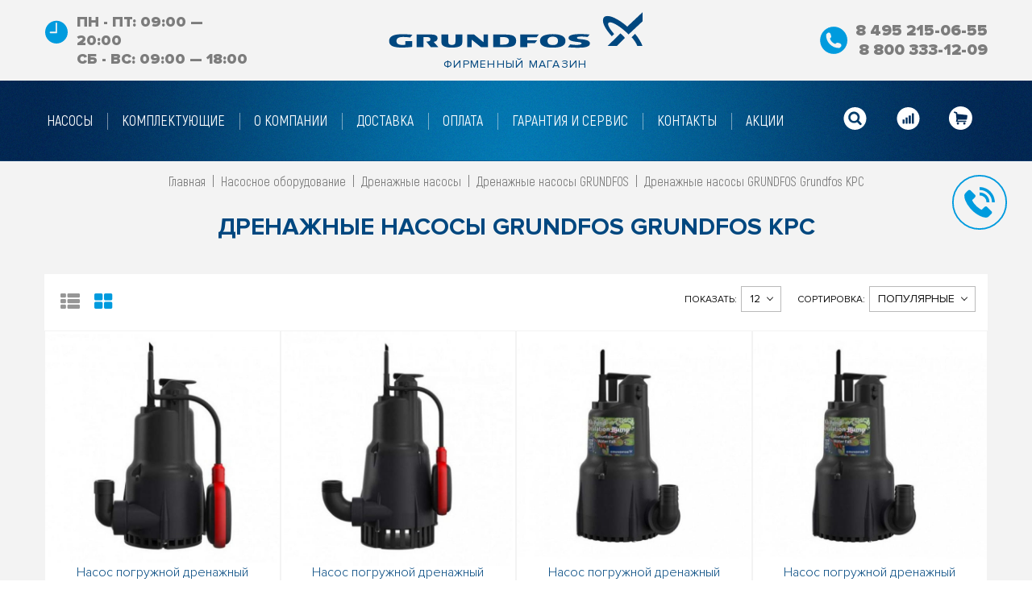

--- FILE ---
content_type: text/html; charset=utf-8
request_url: https://gf-shop.ru/kpc
body_size: 14829
content:
	<!DOCTYPE html>
	<!--[if IE]><![endif]-->
	<!--[if IE 8 ]>
	<html dir="ltr" lang="ru" class="ie8"><![endif]-->
	<!--[if IE 9 ]>
	<html dir="ltr" lang="ru" class="ie9"><![endif]-->
	<!--[if (gt IE 9)|!(IE)]><!-->
<html dir="ltr" lang="ru"  >
	<!--<![endif]-->
	<head>
		<meta charset="UTF-8"/>
		<meta name="viewport" content="width=device-width, initial-scale=1">
		<meta http-equiv="X-UA-Compatible" content="IE=edge">
		<title>Дренажные насосы KPC в фирменном магазине Grundfos</title>
					<meta name="description" content="Купить Дренажные насосы KPC с доставкой по всей России в фирменном магазине Grundfos"/>
						<meta property="og:type" content="og:website"/>
<meta property="og:title" content="Дренажные насосы KPC в фирменном магазине Grundfos"/>
<meta property="og:description" content="Купить Дренажные насосы KPC с доставкой по всей России в фирменном магазине Grundfos"/>
<meta property="og:url" content="https://gf-shop.ru/kpc"/>
<meta property="og:image" content="https://cdn.gf-shop.ru/image/cache/600-600/catalog/10517734745834374a19243-original-1533196602.jpg"/>
<meta property="og:site_name" content="Фирменный магазин"/>
					<link href="https://gf-shop.ru/kpc" rel="canonical" />
					<link href="https://cdn.gf-shop.ru/image/catalog/favicon.png" rel="icon" />
							<link href="https://cdn.gf-shop.ru/min/gf-shop/css/191d70371812131f3b71b08ba4d84b49.css" rel="stylesheet" />
							<script type="text/javascript" src="https://cdn.gf-shop.ru/static/40dce/jquery-2.1.1.min.js"></script>
					<script type="text/javascript" src="https://cdn.gf-shop.ru/static/55d9c/bootstrap.min.js"></script>
					<script type="text/javascript" src="https://cdn.gf-shop.ru/static/99bc5/jquery.magnific-popup.min.js"></script>
					<script type="text/javascript" src="https://cdn.gf-shop.ru/static/fe671/ecommerce.js"></script>
					<script type="text/javascript" src="https://cdn.gf-shop.ru/static/40dce/jquery.scrollTo.min.js"></script>
					<script type="text/javascript" src="https://cdn.gf-shop.ru/static/6877e/threesixty.min.js"></script>
					<script type="text/javascript" src="https://cdn.gf-shop.ru/static/b1823/owl.carousel.min.js"></script>
					<script type="text/javascript" src="https://cdn.gf-shop.ru/static/6877e/tiny_add.js"></script>
					<script type="text/javascript" src="https://cdn.gf-shop.ru/static/6877e/jquery.selectric.min.js"></script>
					<script type="text/javascript" src="https://cdn.gf-shop.ru/static/17aa8/jquery.ez-plus.js"></script>
					<script type="text/javascript" src="https://cdn.gf-shop.ru/static/cc236/jquery.fancybox.js"></script>
					<script type="text/javascript" src="https://gf-shop.ru/index.php?route=common/sphinx/script"></script>
					<script type="text/javascript" src="https://cdn.gf-shop.ru/static/fe671/imask.min.js"></script>
					<script type="text/javascript" src="https://cdn.gf-shop.ru/static/6877e/common.js"></script>
					<script type="text/javascript" src="https://cdn.gf-shop.ru/static/f34d1/common.js"></script>
						
			</head>
<body class="product-category-76 page-category layout-">
<div class="row-offcanvas row-offcanvas-left">
	<div id="page">

	<!-- header -->

<header id="header-layout" class="header-v1">
	<div class="header-top">
		<div class="container">
						<div class="topcontacts worktime">
				<div class="media-body">
					<svg xmlns="http://www.w3.org/2000/svg" xmlns:xlink="http://www.w3.org/1999/xlink" x="0px" y="0px" viewBox="-1 -1 30 31" class="tcicon">
						<path d="M14,0C6.3,0,0,6.4,0,14.4s6.3,14.3,14,14.3s14-6.4,14-14.3S21.7,0,14,0z M14.9,14.8c0,0.5-0.4,1-0.9,1H6.5c-0.5,0-0.9-0.4-0.9-1c0-0.5,0.4-1,0.9-1h6.5V3.3c0-0.5,0.4-1,0.9-1c0.5,0,0.9,0.4,0.9,1V14.8z"></path>
					</svg>
					<span>пн - пт: 09:00 — 20:00						<br>сб - вс: 09:00 — 18:00</span>
				</div>
			</div>
			<div id="logo" class="logo-store">
				<a href="https://gf-shop.ru/">
					<svg xmlns="http://www.w3.org/2000/svg" viewBox="0 0 2195.6 441.1">
						<path d="M824.3,195.6v64.7l-79.1-64.7H686.5V302.7h38.4V239.1l79.3,63.6h58.6V195.6ZM319.3,217h31.2c17.3,0,26.8,6.7,26.8,17.7,0,14.7-8.7,19.7-34.6,19.9l38.8,48.1h63.3l-40.1-45.4c6.2-.6,32.8-3.4,32.8-31.3,0-30.2-38.5-30.4-63.4-30.4H262V302.7h57.3ZM588,195.6v60.1c0,10.1-2.5,17.2-7.8,21.6a33.7,33.7,0,0,1-22,6.1c-8.1.6-16.1-1.6-21.9-6.1s-8-11.5-8-21.6V195.6H470.4v62.9c0,16.9,4.4,24.1,13.6,31.3,14.5,11.4,41.9,16.1,74.2,16.1s59.9-4.7,74.3-16.1c9.3-7.2,13.5-14.4,13.5-31.3V195.6Zm411.2,0H906V302.7h93.2c68.3,0,99.9-11.4,99.9-53.8S1067.5,195.6,999.2,195.6ZM993,280.8H963.6V217.5H993c30.9,0,45.2,10.5,45.2,31.7S1022.5,280.8,993,280.8Zm414.3-88.3c-74.8,0-107.5,21.2-107.5,56.1,0,38.6,32.7,57.3,107.5,57.3s106.9-18.7,106.9-57.5C1514.2,214,1481.2,192.5,1407.3,192.5Zm-.2,91.8c-29.4,0-44.2-12.3-44.2-35.3s14.4-35,44.2-35,44.1,11.8,44.1,35S1438.3,284.3,1407.1,284.3Zm-214.6-65.7h79.3l18-23H1133.9V302.7h58.6V267.9h64.7l18.5-23.1h-83.2ZM166.8,251.2v30.6s-16.7,1.4-24.7,1.4c-45.4,0-50.4-19.4-50.4-33.3,0-22,18.2-33.7,54.7-33.7a360.1,360.1,0,0,1,54,3.4l6.9,1.1,18.3-23.3a802.1,802.1,0,0,0-87.7-4.2c-73.9,0-107.8,18.3-107.8,57.4s33.3,54.7,107.4,54.7a511.7,511.7,0,0,0,86.7-6.2V251.2Zm1487.6-15.1c-26.7-3.3-43.7-3.2-43.7-13.2s27-10.3,43.9-10.3a392.7,392.7,0,0,1,46,3.9l16.7-20.9c-25.4-2.4-50.9-3.7-76.5-3.7-61.3,0-100.6,8.5-100.6,31.8s33.4,29.3,66.4,33.5c25.9,3.2,42.9,3.8,42.9,13.4s-22.7,12.5-45.6,12.5a356,356,0,0,1-49.5-4.7l-19.5,24.3a722.1,722.1,0,0,0,84.5,3.8c68.5,0,100.7-9.8,100.7-36.1,0-24.5-33.8-30.4-65.7-34.3m291.2,56.4h-76.8l107.1-106.4a140.9,140.9,0,0,1,20.3,17.5,154.1,154.1,0,0,1,18.3,20.4ZM1904,209.9c-43-49.2-54.9-70.7-65.9-96.2-7-16.3-15.6-48.1,2.2-64.9,15.8-14.8,46.8-9.7,78.1,3.5,35.8,15,77.1,42.5,116,76.7L2162.7,8.5V84.6L2045.3,194.9s-12.7-12.5-19.3-18.5c-68.9-63.7-132.9-94.6-148.8-79.9-21.3,19.7,44.5,91.5,46.8,94.7Zm258.7,82.6h-43.2a207.1,207.1,0,0,0-20.2-37.7,225.8,225.8,0,0,0-28.7-36.6l29.2-28.9a447.3,447.3,0,0,1,35.7,48.7,272,272,0,0,1,27.2,54.5"/>
					</svg>
					<span >Фирменный магазин</span>
				</a>
			</div>
			<div class="topcontacts phone">
				<div class="media-body">
											<svg xmlns="http://www.w3.org/2000/svg" xmlns:xlink="http://www.w3.org/1999/xlink" x="0px" y="0px" viewBox="-1 -1 30 31" class="tcicon">
							<path d="M14.5,0C6.5,0,0,6.5,0,14.5C0,22.5,6.5,29,14.5,29c8,0,14.5-6.5,14.5-14.5C29,6.5,22.5,0,14.5,0z M22.2,21.2L21,22.4c-0.2,0.2-0.8,0.3-0.8,0.3c-3.7,0-7.2-1.4-9.8-4c-2.6-2.6-4.1-6.2-4-9.9c0,0,0.1-0.6,0.3-0.8l1.2-1.2c0.4-0.4,1.2-0.6,1.8-0.4l0.2,0.1c0.6,0.2,1.2,0.8,1.3,1.4l0.6,2.1c0.2,0.6-0.1,1.4-0.5,1.8l-0.8,0.8c0.8,2.8,3,5,5.8,5.8l0.8-0.8c0.4-0.4,1.3-0.6,1.8-0.5l2.1,0.6c0.6,0.2,1.2,0.8,1.4,1.3l0.1,0.2C22.8,19.9,22.6,20.8,22.2,21.2z"></path>
						</svg>
											<span>
					  						  8 495 215-06-55<br>							8 800 333-12-09				  </span>
				</div>
			</div>
		</div>
	</div>

	<div class="header-bottom">
		<div class="container">
			<div class="main-menu">
				<!-- menu -->
				<div id="pav-mainnav" class="pav-mainnav">
					<div class="pav-megamenu">
						<button data-toggle="offcanvas" class="canvas-menu hidden-lg hidden-md" type="button">
							<span class="fa fa-bars"></span>
						</button>
						<nav id="pav-megamenu" class="pav-megamenu hidden-sm hidden-xs">
	<div class="navbar">
		<div id="mainmenutop" class="megamenu" role="navigation">
			<div class="navbar-header">
				<div class="collapse navbar-collapse" id="bs-megamenu">
					<ul class="nav navbar-nav megamenu"><li class=" aligned-left parent dropdown " ><a href="/nasosnoe-oborudovanie" class="dropdown-toggle" data-toggle="dropdown"><span class="menu-title">Насосы</span><b class="caret"></b></a><div class="dropdown-menu"  style="width:300px" ><div class="dropdown-menu-inner"><div class="row"><div class="mega-col col-xs-12 col-sm-12 col-md-12 " > <div class="mega-col-inner"><div class="pavo-widget" id="pavowid-1696ec1899df7a"><div class="pavo-widget" id="pavowid-1149573404"><div class="panel panel-default panel-v4 ">
	<div class="widget-inner panel-body tree-menu">
		<ul class="list-arrow cat_all">
							<li class="haschildren">
					<a href="https://gf-shop.ru/cirkulyacionnye-nasosy-bytovye">
						<span class="title">Циркуляционные насосы бытовые</span>
					</a>
											<i class="click-allcat fa"></i>
						<ul class="children">
															<li>
									<a href="https://gf-shop.ru/cirkulyacionnye-nasosy">
										<span class="title">Циркуляционные насосы Grundfos</span>
									</a>
								</li>
															<li>
									<a href="https://gf-shop.ru/cirkulyacionnye-nasosy-shinhoo">
										<span class="title">Циркуляционные насосы Shinhoo</span>
									</a>
								</li>
													</ul>
									</li>
							<li class="haschildren">
					<a href="https://gf-shop.ru/cirkulyacionnye-nasosy-promyshlennye">
						<span class="title">Циркуляционные насосы промышленные</span>
					</a>
											<i class="click-allcat fa"></i>
						<ul class="children">
															<li>
									<a href="https://gf-shop.ru/cirkulyacionnye-nasosy-promyshlennye-grundfos">
										<span class="title">Циркуляционные насосы промышленные Grundfos</span>
									</a>
								</li>
															<li>
									<a href="https://gf-shop.ru/cirkulyacionnye-nasosy-promyshlennye-shinhoo">
										<span class="title">Циркуляционные насосы промышленные Shinhoo</span>
									</a>
								</li>
													</ul>
									</li>
							<li class="haschildren">
					<a href="https://gf-shop.ru/kanalizacionnye-nasosy">
						<span class="title">Канализационные насосы</span>
					</a>
											<i class="click-allcat fa"></i>
						<ul class="children">
															<li>
									<a href="https://gf-shop.ru/kanalizacionnye-nasosy-vandjord">
										<span class="title">Канализационные насосы VANDJORD</span>
									</a>
								</li>
															<li>
									<a href="https://gf-shop.ru/kanalizacionnye-nasosy-grundfos">
										<span class="title">Канализационные насосы GRUNDFOS</span>
									</a>
								</li>
													</ul>
									</li>
							<li class="haschildren">
					<a href="https://gf-shop.ru/skvazhinnye_nasosy">
						<span class="title">Скважинные насосы</span>
					</a>
											<i class="click-allcat fa"></i>
						<ul class="children">
															<li>
									<a href="https://gf-shop.ru/sp">
										<span class="title">SP</span>
									</a>
								</li>
															<li>
									<a href="https://gf-shop.ru/sq">
										<span class="title">SQ</span>
									</a>
								</li>
															<li>
									<a href="https://gf-shop.ru/sqe">
										<span class="title">SQE</span>
									</a>
								</li>
													</ul>
									</li>
							<li class="haschildren">
					<a href="https://gf-shop.ru/avtomaticheskie-nasosnye-stancii">
						<span class="title">Автоматические насосные станции </span>
					</a>
											<i class="click-allcat fa"></i>
						<ul class="children">
															<li>
									<a href="https://gf-shop.ru/cmb-sp">
										<span class="title">CMB-SP</span>
									</a>
								</li>
															<li>
									<a href="https://gf-shop.ru/cmbe">
										<span class="title">CMBE</span>
									</a>
								</li>
															<li>
									<a href="https://gf-shop.ru/cmbe-twin">
										<span class="title">CMBE TWIN</span>
									</a>
								</li>
															<li>
									<a href="https://gf-shop.ru/jpa">
										<span class="title">JPA</span>
									</a>
								</li>
															<li>
									<a href="https://gf-shop.ru/seriya-jp">
										<span class="title">JP</span>
									</a>
								</li>
															<li>
									<a href="https://gf-shop.ru/jpd">
										<span class="title">JPD</span>
									</a>
								</li>
															<li>
									<a href="https://gf-shop.ru/mq">
										<span class="title">MQ</span>
									</a>
								</li>
															<li>
									<a href="https://gf-shop.ru/scala">
										<span class="title">SCALA</span>
									</a>
								</li>
													</ul>
									</li>
							<li class="haschildren">
					<a href="https://gf-shop.ru/kolodeznye-nasosy">
						<span class="title">Колодезные насосы</span>
					</a>
											<i class="click-allcat fa"></i>
						<ul class="children">
															<li>
									<a href="https://gf-shop.ru/aquatron">
										<span class="title">AQUATRON</span>
									</a>
								</li>
															<li>
									<a href="https://gf-shop.ru/sb">
										<span class="title">SB</span>
									</a>
								</li>
															<li>
									<a href="https://gf-shop.ru/sba">
										<span class="title">SBA</span>
									</a>
								</li>
															<li>
									<a href="https://gf-shop.ru/spo">
										<span class="title">SPO</span>
									</a>
								</li>
															<li>
									<a href="https://gf-shop.ru/sb-hf">
										<span class="title">SB HF</span>
									</a>
								</li>
													</ul>
									</li>
							<li class="haschildren">
					<a href="https://gf-shop.ru/poverhnostnye-nasosy">
						<span class="title">Поверхностные насосы</span>
					</a>
											<i class="click-allcat fa"></i>
						<ul class="children">
															<li>
									<a href="https://gf-shop.ru/cm">
										<span class="title">CM</span>
									</a>
								</li>
															<li>
									<a href="https://gf-shop.ru/cme">
										<span class="title">CME</span>
									</a>
								</li>
															<li>
									<a href="https://gf-shop.ru/jp">
										<span class="title">JP</span>
									</a>
								</li>
															<li>
									<a href="https://gf-shop.ru/pf">
										<span class="title">PF</span>
									</a>
								</li>
															<li>
									<a href="https://gf-shop.ru/ns">
										<span class="title">NS</span>
									</a>
								</li>
													</ul>
									</li>
							<li class="haschildren">
					<a href="https://gf-shop.ru/drenazhnye-nasosy">
						<span class="title">Дренажные насосы</span>
					</a>
											<i class="click-allcat fa"></i>
						<ul class="children">
															<li>
									<a href="https://gf-shop.ru/drenazhnye-nasosy-grundfos">
										<span class="title">Дренажные насосы GRUNDFOS</span>
									</a>
								</li>
															<li>
									<a href="https://gf-shop.ru/drenazhnye-nasosy-vandjord">
										<span class="title">Дренажные насосы VANDJORD</span>
									</a>
								</li>
													</ul>
									</li>
							<li class="haschildren">
					<a href="https://gf-shop.ru/centrobezhnye-nasosy-in-lajn">
						<span class="title">Центробежные насосы &quot;ИН-ЛАЙН&quot;</span>
					</a>
											<i class="click-allcat fa"></i>
						<ul class="children">
															<li>
									<a href="https://gf-shop.ru/centrobezhnye-nasosy-in-lajn-grundfos">
										<span class="title">Центробежные насосы  &quot;ИН-ЛАЙН&quot; Грундфос</span>
									</a>
								</li>
															<li>
									<a href="https://gf-shop.ru/centrobezhnye-nasosy-in-lajn-vandjord">
										<span class="title">Центробежные насосы &quot;ИН-ЛАЙН&quot; VANDJORD</span>
									</a>
								</li>
													</ul>
									</li>
							<li class="haschildren">
					<a href="https://gf-shop.ru/vertikalnye-centrobezhnye-nasosy">
						<span class="title">Вертикальные многоступенчатые насосы</span>
					</a>
											<i class="click-allcat fa"></i>
						<ul class="children">
															<li>
									<a href="https://gf-shop.ru/crv-vandjord">
										<span class="title">CRV Vandjord</span>
									</a>
								</li>
															<li>
									<a href="https://gf-shop.ru/cr">
										<span class="title">CR</span>
									</a>
								</li>
															<li>
									<a href="https://gf-shop.ru/cre">
										<span class="title">CRE</span>
									</a>
								</li>
															<li>
									<a href="https://gf-shop.ru/crn">
										<span class="title">CRN</span>
									</a>
								</li>
															<li>
									<a href="https://gf-shop.ru/crne">
										<span class="title">CRNE</span>
									</a>
								</li>
															<li>
									<a href="https://gf-shop.ru/crt">
										<span class="title">CRT</span>
									</a>
								</li>
															<li>
									<a href="https://gf-shop.ru/mth">
										<span class="title">MTH</span>
									</a>
								</li>
															<li>
									<a href="https://gf-shop.ru/mtr">
										<span class="title">MTR</span>
									</a>
								</li>
													</ul>
									</li>
							<li class="haschildren">
					<a href="https://gf-shop.ru/konsolno-monoblochnye-nasosy">
						<span class="title">Консольно-моноблочные насосы</span>
					</a>
											<i class="click-allcat fa"></i>
						<ul class="children">
															<li>
									<a href="https://gf-shop.ru/nb">
										<span class="title">NB</span>
									</a>
								</li>
															<li>
									<a href="https://gf-shop.ru/nk">
										<span class="title">NK</span>
									</a>
								</li>
													</ul>
									</li>
							<li class="haschildren">
					<a href="https://gf-shop.ru/ustanovki-povysheniya-davleniya-i-pozharotusheniya">
						<span class="title">Установки повышения давления и пожаротушения</span>
					</a>
											<i class="click-allcat fa"></i>
						<ul class="children">
															<li>
									<a href="https://gf-shop.ru/hydro-mpc">
										<span class="title">Hydro MPC</span>
									</a>
								</li>
															<li>
									<a href="https://gf-shop.ru/hydro-multi-e">
										<span class="title">Hydro Multi-E</span>
									</a>
								</li>
															<li>
									<a href="https://gf-shop.ru/hydro-multi-s">
										<span class="title">Hydro Multi-S</span>
									</a>
								</li>
															<li>
									<a href="https://gf-shop.ru/hydro-mx">
										<span class="title">Hydro MX</span>
									</a>
								</li>
															<li>
									<a href="https://gf-shop.ru/hydro-solo-e">
										<span class="title">Hydro Solo-E</span>
									</a>
								</li>
															<li>
									<a href="https://gf-shop.ru/hydro-solo-s">
										<span class="title">Hydro Solo-S</span>
									</a>
								</li>
													</ul>
									</li>
							<li >
					<a href="https://gf-shop.ru/gorizontalnye-mnogostupenchatye-nasosy-vandjord">
						<span class="title">Горизонтальные многоступенчатые насосы Vandjord</span>
					</a>
									</li>
					</ul>
	</div>
</div>

</div></div></div></div></div></div></div></li><li class=" aligned-left parent dropdown " ><a href="/komplektuyuschie" class="dropdown-toggle" data-toggle="dropdown"><span class="menu-title">комплектующие</span><b class="caret"></b></a><div class="dropdown-menu"  style="width:300px" ><div class="dropdown-menu-inner"><div class="row"><div class="mega-col col-xs-12 col-sm-12 col-md-12 " > <div class="mega-col-inner"><div class="pavo-widget" id="pavowid-2696ec189ac7ed"><div class="pavo-widget" id="pavowid-662832194"><div class="panel panel-default panel-v4 ">
	<div class="widget-inner panel-body tree-menu">
		<ul class="list-arrow cat_all">
							<li class="haschildren">
					<a href="https://gf-shop.ru/santehnicheskij-instrument">
						<span class="title">Сантехнический инструмент</span>
					</a>
											<i class="click-allcat fa"></i>
						<ul class="children">
															<li>
									<a href="https://gf-shop.ru/truborezy">
										<span class="title">Труборезы</span>
									</a>
								</li>
															<li>
									<a href="https://gf-shop.ru/trubnye-klyuchi-i-kleschi">
										<span class="title">Трубные ключи и клещи</span>
									</a>
								</li>
															<li>
									<a href="https://gf-shop.ru/razvodnye-klyuchi">
										<span class="title">Разводные ключи</span>
									</a>
								</li>
															<li>
									<a href="https://gf-shop.ru/gazovye-klyuchi">
										<span class="title">Газовые ключи</span>
									</a>
								</li>
															<li>
									<a href="https://gf-shop.ru/santehnicheskie-kleschi">
										<span class="title">Сантехнические клещи</span>
									</a>
								</li>
															<li>
									<a href="https://gf-shop.ru/rozhkovye-klyuchi">
										<span class="title">Рожковые ключи</span>
									</a>
								</li>
															<li>
									<a href="https://gf-shop.ru/prochistka-truboprovodov">
										<span class="title">Прочистка трубопроводов</span>
									</a>
								</li>
													</ul>
									</li>
							<li >
					<a href="https://gf-shop.ru/aksessuary-grundfos">
						<span class="title">Аксессуары Grundfos</span>
					</a>
									</li>
							<li class="haschildren">
					<a href="https://gf-shop.ru/gidroakkumulyatory">
						<span class="title">Гидроаккумуляторы</span>
					</a>
											<i class="click-allcat fa"></i>
						<ul class="children">
															<li>
									<a href="https://gf-shop.ru/pryamoe-podklyuchenie">
										<span class="title">Прямое подключение</span>
									</a>
								</li>
															<li>
									<a href="https://gf-shop.ru/vertikalnye">
										<span class="title">Вертикальные</span>
									</a>
								</li>
															<li>
									<a href="https://gf-shop.ru/gorizontalnye">
										<span class="title">Горизонтальные</span>
									</a>
								</li>
													</ul>
									</li>
							<li >
					<a href="https://gf-shop.ru/truby-pnd">
						<span class="title">Трубы ПНД</span>
					</a>
									</li>
							<li class="haschildren">
					<a href="https://gf-shop.ru/kompressionnye-fitingi">
						<span class="title">Компрессионные фитинги</span>
					</a>
											<i class="click-allcat fa"></i>
						<ul class="children">
															<li>
									<a href="https://gf-shop.ru/zaglushki-dlya-trub-pnd">
										<span class="title">Заглушки для труб ПНД</span>
									</a>
								</li>
															<li>
									<a href="https://gf-shop.ru/mufty-perehodnye-s-vnutrennej-trubnoj-rezboj">
										<span class="title">Муфты переходные с внутренней трубной резьбой</span>
									</a>
								</li>
															<li>
									<a href="https://gf-shop.ru/mufty-perehodnye-s-naruzhnoj-trubnoj-rezboj">
										<span class="title">Муфты переходные с наружной трубной резьбой</span>
									</a>
								</li>
															<li>
									<a href="https://gf-shop.ru/mufty-soedinitelnye">
										<span class="title">Муфты соединительные</span>
									</a>
								</li>
															<li>
									<a href="https://gf-shop.ru/obratnye-klapany">
										<span class="title">Обратные клапаны</span>
									</a>
								</li>
															<li>
									<a href="https://gf-shop.ru/otvody-s-vnutrennej-trubnoj-rezboj">
										<span class="title">Отводы с внутренней трубной резьбой</span>
									</a>
								</li>
															<li>
									<a href="https://gf-shop.ru/otvody-s-naruzhnoj-trubnoj-rezboj">
										<span class="title">Отводы с наружной трубной резьбой</span>
									</a>
								</li>
															<li>
									<a href="https://gf-shop.ru/trojniki">
										<span class="title">Тройники</span>
									</a>
								</li>
															<li>
									<a href="https://gf-shop.ru/trojniki-s-vnutrennej-trubnoj-rezboj">
										<span class="title">Тройники с внутренней трубной резьбой</span>
									</a>
								</li>
															<li>
									<a href="https://gf-shop.ru/trojniki-s-naruzhnoj-trubnoj-rezboj">
										<span class="title">Тройники с наружной трубной резьбой</span>
									</a>
								</li>
															<li>
									<a href="https://gf-shop.ru/ugolniki">
										<span class="title">Угольники</span>
									</a>
								</li>
															<li>
									<a href="https://gf-shop.ru/sharovye-krany">
										<span class="title">Шаровые краны</span>
									</a>
								</li>
													</ul>
									</li>
							<li >
					<a href="https://gf-shop.ru/korpusa-i-kartridzhi-dlya-ochistki-vody">
						<span class="title">Корпуса и картриджи для очистки воды</span>
					</a>
									</li>
							<li >
					<a href="https://gf-shop.ru/ogolovki-dlya-skvazhin">
						<span class="title">Оголовки для скважин</span>
					</a>
									</li>
							<li >
					<a href="https://gf-shop.ru/flancy-i-komplekty-gaek">
						<span class="title">Фланцы и комплекты гаек</span>
					</a>
									</li>
							<li >
					<a href="https://gf-shop.ru/kabeli-dlya-pogruzhnyh-nasosov">
						<span class="title">Кабели для погружных насосов</span>
					</a>
									</li>
							<li class="haschildren">
					<a href="https://gf-shop.ru/avtomatika-upravleniya-nasosami">
						<span class="title">Автоматика управления насосами</span>
					</a>
											<i class="click-allcat fa"></i>
						<ul class="children">
															<li>
									<a href="https://gf-shop.ru/shkafy-upravleniya-vandjord-lcv">
										<span class="title">Шкафы управления Vandjord LCV</span>
									</a>
								</li>
															<li>
									<a href="https://gf-shop.ru/shkafy-upravleniya-lc-241">
										<span class="title">Шкафы управления LC 241</span>
									</a>
								</li>
															<li>
									<a href="https://gf-shop.ru/regulyatory-davleniya-pm">
										<span class="title">Регуляторы давления PM</span>
									</a>
								</li>
															<li>
									<a href="https://gf-shop.ru/bloki-upravleniya-cu">
										<span class="title">Блоки управления CU</span>
									</a>
								</li>
															<li>
									<a href="https://gf-shop.ru/bloki-upravleniya-lc-231">
										<span class="title">Блоки управления LC 231</span>
									</a>
								</li>
															<li>
									<a href="https://gf-shop.ru/poplavkovye-vyklyuchateli">
										<span class="title">Поплавковые выключатели</span>
									</a>
								</li>
															<li>
									<a href="https://gf-shop.ru/poplavkovye-vyklyuchateli-vandjord">
										<span class="title">Поплавковые выключатели Vandjord</span>
									</a>
								</li>
															<li>
									<a href="https://gf-shop.ru/rele-davleniya">
										<span class="title">Реле давления</span>
									</a>
								</li>
															<li>
									<a href="https://gf-shop.ru/aksessuary-coelbo">
										<span class="title">COELBO</span>
									</a>
								</li>
													</ul>
									</li>
							<li >
					<a href="https://gf-shop.ru/mufty-kabelnye">
						<span class="title">Муфты кабельные</span>
					</a>
									</li>
					</ul>
	</div>
</div>

</div></div></div></div></div></div></div></li><li class="" ><a href="/about_us"><span class="menu-title">О компании</span></a></li><li class="" ><a href="/delivery"><span class="menu-title">Доставка</span></a></li><li class="" ><a href="/payment"><span class="menu-title">Оплата</span></a></li><li class="parent dropdown " ><a class="dropdown-toggle" data-toggle="dropdown" href="/garantiya-i-servis"><span class="menu-title">Гарантия и сервис</span><b class="caret"></b></a><div class="dropdown-menu level1"  ><div class="dropdown-menu-inner"><div class="row"><div class="col-sm-12 mega-col" data-colwidth="12" data-type="menu" ><div class="mega-col-inner"><ul><li class=" " ><a href="https://gf-shop.ru/garantiya-i-servis"><span class="menu-title">Гарантийные условия</span></a></li><li class=" " ><a href="https://gf-shop.ru/servisnye-centry"><span class="menu-title">Сервисные центры</span></a></li><li class=" " ><a href="https://gf-shop.ru/rasshirennaya-garantiya"><span class="menu-title">Расширенная гарантия</span></a></li></ul></div></div></div></li><li class="" ><a href="/contacts"><span class="menu-title">Контакты</span></a></li><li class="" ><a href="/specials"><span class="menu-title">Акции</span></a></li></ul>				</div>
			</div>
		</div>
	</div>
</nav>					</div>
				</div>
				<!-- menu -->
			</div>
			<div class="header-panel">
				<div class="headersearch" id="headersearch">
					<svg xmlns="http://www.w3.org/2000/svg" xmlns:xlink="http://www.w3.org/1999/xlink" x="0px" y="0px" viewBox="-1 -1 30 31" class="tcicon">
						<g>
							<circle cx="13.2" cy="13.2" r="4.6"></circle>
							<path d="M14.5,0C6.5,0,0,6.5,0,14.5s6.5,14.5,14.5,14.5s14.5-6.5,14.5-14.5S22.6,0,14.5,0z M22.9,22L22,22.9c-0.3,0.3-0.7,0.3-0.9,0l-3.6-3.6c-0.1-0.1-0.3-0.1-0.4-0.1c-1.1,0.7-2.4,1.1-3.9,1.1c-4,0-7.3-3.2-7.3-7.3c0-4,3.2-7.3,7.3-7.3c4,0,7.3,3.2,7.3,7.3c0,1.5-0.4,2.8-1.1,3.9c-0.1,0.1-0.1,0.3,0.1,0.4L23,21C23.2,21.3,23.2,21.7,22.9,22L22.9,22z"></path>
						</g>
					</svg>
				</div>
				<div class="product-compare-header">
					<a id="compare-url">
						<svg xmlns="http://www.w3.org/2000/svg" xmlns:xlink="http://www.w3.org/1999/xlink" x="0px" y="0px" viewBox="-1 -1 30 31" class="tcicon">
							<path d="M14.5,0C6.5,0,0,6.5,0,14.5S6.5,29,14.5,29S29,22.5,29,14.5S22.5,0,14.5,0z M9.9,20.4c0,0.4-0.3,0.7-0.7,0.7H7.9c-0.4,0-0.7-0.3-0.7-0.7v-4c0-0.4,0.3-0.7,0.7-0.7h1.3c0.4,0,0.7,0.3,0.7,0.7V20.4z M13.8,20.4c0,0.4-0.3,0.7-0.7,0.7h-1.3c-0.4,0-0.7-0.3-0.7-0.7v-6.6c0-0.4,0.3-0.7,0.7-0.7h1.3c0.4,0,0.7,0.3,0.7,0.7V20.4z M17.8,20.4c0,0.4-0.3,0.7-0.7,0.7h-1.3c-0.4,0-0.7-0.3-0.7-0.7v-9.2c0-0.4,0.3-0.7,0.7-0.7h1.3c0.4,0,0.7,0.3,0.7,0.7V20.4z M21.8,20.4c0,0.4-0.3,0.7-0.7,0.7h-1.3c-0.4,0-0.7-0.3-0.7-0.7V8.6c0-0.4,0.3-0.7,0.7-0.7h1.3c0.4,0,0.7,0.3,0.7,0.7V20.4z"></path>
						</svg>
						<span class="badge" id="compare-count"></span> </a>
				</div>
				<div class="search_block" id="searchblock">
	<div id="searchtop" class="input-group">
		<input type="text" name="search" value="" placeholder="Поиск" class="form-control" autocomplete="off"/>
		<button type="button" class="button btn-search" name="submit_search">
			<i class="fa fa-search"></i>
		</button>
	</div>
</div>				<div class="headercart">
					<div id="cart" class="btn-group btn-block">
						<a id="cart-url">
							<div class="wrap-cart">
								<span class="badge cart-count"></span>
								<svg xmlns="http://www.w3.org/2000/svg" xmlns:xlink="http://www.w3.org/1999/xlink" x="0px" y="0px" viewBox="0 0 30 30" class="tcicon">
									<path d="M22.9,11.7c0-0.2,0-0.5-0.2-0.7c-0.2-0.2-0.4-0.3-0.6-0.3L10.5,9.4L10.3,8c0-0.2-0.1-0.3-0.2-0.5C10,7.3,9.9,7.2,9.7,7.2L7.2,6.4C6.9,6.3,6.7,6.3,6.5,6.5C6.3,6.6,6.1,6.7,6.1,7C6,7.2,6,7.4,6.1,7.6C6.2,7.9,6.4,8,6.6,8.1l2,0.6l0.7,7.1l-0.5,2.5c0,0.1,0,0.2,0,0.4c0,0.1,0.1,0.2,0.2,0.3c0.2,0.2,0.4,0.3,0.7,0.3h10.9c0.3,0,0.5-0.1,0.6-0.2c0.2-0.2,0.3-0.4,0.3-0.6c0-0.3-0.1-0.5-0.3-0.6c-0.2-0.2-0.4-0.2-0.6-0.2h-9.8l0.2-1.2h10.4c0.2,0,0.4-0.1,0.6-0.2c0.2-0.1,0.3-0.3,0.3-0.5L22.9,11.7z M19.1,22.6c0.4,0,0.7-0.1,1-0.4c0.3-0.3,0.4-0.6,0.4-1s-0.1-0.7-0.4-1c-0.3-0.3-0.6-0.4-1-0.4c-0.4,0-0.7,0.1-1,0.4c-0.3,0.3-0.4,0.6-0.4,1s0.1,0.7,0.4,1C18.4,22.5,18.7,22.6,19.1,22.6z M11.1,22.6c0.4,0,0.7-0.1,1-0.4c0.3-0.3,0.4-0.6,0.4-1s-0.1-0.7-0.4-1c-0.3-0.3-0.6-0.4-1-0.4s-0.7,0.1-1,0.4c-0.3,0.3-0.4,0.6-0.4,1s0.1,0.7,0.4,1C10.4,22.5,10.7,22.6,11.1,22.6z M14.5,0c2,0,3.9,0.4,5.6,1.1s3.3,1.8,4.6,3.1c1.3,1.3,2.3,2.8,3.1,4.6s1.1,3.6,1.1,5.6c0,1.3-0.2,2.6-0.5,3.9s-0.8,2.4-1.5,3.5c-0.6,1.1-1.4,2-2.3,2.9c-0.9,0.9-1.9,1.6-2.9,2.3c-1.1,0.6-2.2,1.1-3.5,1.5S15.8,29,14.5,29s-2.6-0.2-3.9-0.5c-1.2-0.3-2.4-0.8-3.5-1.5c-1.1-0.6-2-1.4-2.9-2.3c-0.9-0.9-1.6-1.9-2.3-2.9c-0.6-1.1-1.1-2.2-1.5-3.5C0.2,17.1,0,15.8,0,14.5s0.2-2.6,0.5-3.9C0.9,9.4,1.4,8.2,2,7.2c0.6-1.1,1.4-2,2.3-2.9C5.1,3.4,6.1,2.6,7.2,2c1.1-0.6,2.2-1.1,3.5-1.5C11.9,0.2,13.1,0,14.5,0z"></path>
								</svg>
								<span id="cart-total" class="cart-total badge"></span>
							</div>
						</a>
					</div>
				</div>
			</div>
		</div>
	</div>

	<div class="callback_push hidden-xs hidden-sm">
		<a onclick="callbackUser('');">
			<svg viewBox="0 0 74 74">
				<path d="M18.1,34A15.2,15.2,0,0,1,17,28a5,5,0,0,1,1.5-3.2c1.1-1,2-2,3-3a2.9,2.9,0,0,1,4.2,0l4.8,4.8a2.9,2.9,0,0,1,0,4.3l-3,2.9a.8.8,0,0,0-.1.8A16.4,16.4,0,0,0,30,38.8a31.7,31.7,0,0,0,7.4,6.8l2,1c.3.2.5.1.8-.2s2-1.9,2.9-2.9a2.9,2.9,0,0,1,4.3,0c1.6,1.5,3.1,3.1,4.7,4.7a2.9,2.9,0,0,1,0,4.3c-.9.9-1.9,1.8-2.7,2.7A5.3,5.3,0,0,1,44.8,57a20.6,20.6,0,0,1-7.2-2.1A38.7,38.7,0,0,1,24.5,44.6,37.1,37.1,0,0,1,18.1,34ZM57,36.9A19.9,19.9,0,0,0,37.1,17v3.8A16.1,16.1,0,0,1,53.2,36.9Zm-10.9,0h3.8A12.8,12.8,0,0,0,37.1,24.1v3.8a8.9,8.9,0,0,1,9,9Z"></path>
				<circle cx="37" cy="37" r="35"></circle>
				<circle cx="37" cy="37" r="35" class="anim"></circle>
			</svg>
		</a>
		<span class="callback_tooltip">Вам перезвонить?</span>
	</div>
</header>	<!-- /header -->
<div class="breadcrumbs">
	<div class="container">
		<ul class="breadcrumb" itemscope itemtype="http://schema.org/BreadcrumbList">
							<li class="width" itemprop="itemListElement" itemscope itemtype="http://schema.org/ListItem">
				<a itemprop="item" href="https://gf-shop.ru/">
					<span>Главная</span>
					<meta itemprop="name" content="Главная">
				</a>
				<meta itemprop="position" content="1">
			</li>
								<li class="width" itemprop="itemListElement" itemscope itemtype="http://schema.org/ListItem">
				<a itemprop="item" href="https://gf-shop.ru/nasosnoe-oborudovanie">
					<span itemprop="name">Насосное оборудование</span>
				</a>
				<meta itemprop="position" content="2">
			</li>
								<li class="width" itemprop="itemListElement" itemscope itemtype="http://schema.org/ListItem">
				<a itemprop="item" href="https://gf-shop.ru/drenazhnye-nasosy">
					<span itemprop="name">Дренажные насосы</span>
				</a>
				<meta itemprop="position" content="3">
			</li>
								<li class="width" itemprop="itemListElement" itemscope itemtype="http://schema.org/ListItem">
				<a itemprop="item" href="https://gf-shop.ru/drenazhnye-nasosy-grundfos">
					<span itemprop="name">Дренажные насосы GRUNDFOS</span>
				</a>
				<meta itemprop="position" content="4">
			</li>
								<li class="width" itemprop="itemListElement" itemscope itemtype="http://schema.org/ListItem">
				<span itemprop="name">Дренажные насосы GRUNDFOS Grundfos KPC</span>
				<meta itemprop="item" content="https://gf-shop.ru/kpc">
				<meta itemprop="position" content="5">
			</li>
			</ul>
	</div>
</div>	<div class="h1_container">
		<h1 class="container">Дренажные насосы GRUNDFOS Grundfos KPC</h1>
	</div>
	<div class="main-columns container space-20">
		<div class="row">
						<div id="sidebar-main" class="col-md-12">
				<div id="content">
					<div class="clearfix"></div>
										<div class="refine-search panel panel-v1 space-20">
											</div>
											
<div class="product-filter space-padding-tb-10 clearfix">
  <div class="display hidden-xs">
    <div class="btn-group group-switch">
      <button type="button" id="list-view" class="btn btn-switch" data-toggle="tooltip" title="Список">
      <i class="fa fa-th-list"></i>
      </button>
      <button type="button" id="grid-view" class="btn btn-switch active" data-toggle="tooltip" title="Сетка">
      <i class="fa fa-th-large"></i>
      </button>
    </div>
  </div>
  <div class="filter-right">
    <div class="sort pull-right">
      <span for="input-sort">Сортировка:</span>
		<select id="input-sort" class="form-control" onchange="location = this.value;">
												<option value="https://gf-shop.ru/kpc?sort=p.sort_order&amp;order=ASC">По умолчанию</option>
																<option value="https://gf-shop.ru/kpc?sort=p.price&amp;order=ASC">Цена (низкая &gt; высокая)</option>
																<option value="https://gf-shop.ru/kpc?sort=p.price&amp;order=DESC">Цена (высокая &gt; низкая)</option>
																<option value="https://gf-shop.ru/kpc?sort=rating&amp;order=DESC">Рейтинг (начиная с высокого)</option>
																<option value="https://gf-shop.ru/kpc?sort=rating&amp;order=ASC">Рейтинг (начиная с низкого)</option>
																<option value="https://gf-shop.ru/kpc?sort=bestseller&amp;order=DESC" selected="selected">Популярные</option>
																<option value="https://gf-shop.ru/kpc?sort=latest&amp;order=DESC">Новинки</option>
									</select>
    </div>
    
    <div class="limit pull-right">
      <span for="input-limit">Показать:</span>
      <select id="input-limit" class="form-control" onchange="location = this.value;">
                        <option value="https://gf-shop.ru/kpc?limit=12" selected="selected">12</option>
                                <option value="https://gf-shop.ru/kpc?limit=25">25</option>
                                <option value="https://gf-shop.ru/kpc?limit=50">50</option>
                                <option value="https://gf-shop.ru/kpc?limit=75">75</option>
                                <option value="https://gf-shop.ru/kpc?limit=100">100</option>
                      </select>
    </div>
  </div>

</div>	

<div id="products" class="product-grid">
	<div class="products-block col-nopadding">
					<div class="product-block item-default">
	<div class="block-img text-center">
					<div class="image">
								
				
				
				<a class="img" title="Насос погружной дренажный Grundfos KPC 300 A" href="https://gf-shop.ru/nasos-pogruzhnoj-drenazhnyj-grundfos-kpc-300-a">
					<img class="img-responsive" src="https://cdn.gf-shop.ru/image/cache/600-600/catalog/pogrujnoy-drenajnyy-nasos-grundfos-kpc-300-a-1529069954.jpg" title="Насос погружной дренажный Grundfos KPC 300 A" alt="Насос погружной дренажный Grundfos KPC 300 A"/>
				</a>
			</div>
			</div>

	<div class="product-meta">
		<div class="top">
			<h3 class="name">
				<a href="https://gf-shop.ru/nasos-pogruzhnoj-drenazhnyj-grundfos-kpc-300-a">Насос погружной дренажный Grundfos KPC 300 A</a>
				<div class="rating">
									</div>
			</h3>
							<div class="price">
											<span class="price-new ">25 985 р.</span>
									</div>
										<p class="description">
Погружной дренажный насос KPC 300 A предназначен в основном для осушения подвалов и гаражей, которые подвергаются затоплению. Благодаря своей компактности он также может использоваться как переносной насос для чрезвыча...</p>
					</div>
		<div class="bottom">
			<div class="cart">
									<button data-loading-text="Loading..." class="btn btn-red btn-sm" type="button" onclick="cart.add('187','Kupit_glavnaya', '1');">
						<span class="">Купить</span>
					</button>
							</div>
			<button type="button" class="compare action" title="В сравнение" data-toggle="tooltip" data-placement="top" onclick="compare.add('187');">
				<svg xmlns="http://www.w3.org/2000/svg" xmlns:xlink="http://www.w3.org/1999/xlink" x="0px" y="0px" viewBox="-1 -1 30 31" class="tcicon">
					<path d="M14.5,0C6.5,0,0,6.5,0,14.5S6.5,29,14.5,29S29,22.5,29,14.5S22.5,0,14.5,0z M9.9,20.4c0,0.4-0.3,0.7-0.7,0.7H7.9c-0.4,0-0.7-0.3-0.7-0.7v-4c0-0.4,0.3-0.7,0.7-0.7h1.3c0.4,0,0.7,0.3,0.7,0.7V20.4z M13.8,20.4c0,0.4-0.3,0.7-0.7,0.7h-1.3c-0.4,0-0.7-0.3-0.7-0.7v-6.6c0-0.4,0.3-0.7,0.7-0.7h1.3c0.4,0,0.7,0.3,0.7,0.7V20.4z M17.8,20.4c0,0.4-0.3,0.7-0.7,0.7h-1.3c-0.4,0-0.7-0.3-0.7-0.7v-9.2c0-0.4,0.3-0.7,0.7-0.7h1.3c0.4,0,0.7,0.3,0.7,0.7V20.4z M21.8,20.4c0,0.4-0.3,0.7-0.7,0.7h-1.3c-0.4,0-0.7-0.3-0.7-0.7V8.6c0-0.4,0.3-0.7,0.7-0.7h1.3c0.4,0,0.7,0.3,0.7,0.7V20.4z"></path>
				</svg>
			</button>
			<a class="iframe-link fancybox.iframe quickview action" data-toggle="tooltip" href="https://gf-shop.ru/quickview?product_id=187" title="Просмотр" data-placement="top" data-fancybox-type="iframe">
				<svg xmlns="http://www.w3.org/2000/svg" xmlns:xlink="http://www.w3.org/1999/xlink" x="0px" y="0px" viewBox="-1 -1 30 31" class="tcicon">
					<g>
						<path d="M14.5,0.5c-7.7,0-14,6.3-14,14c0,7.7,6.3,14,14,14s14-6.3,14-14C28.5,6.8,22.2,0.5,14.5,0.5z M14.5,20.7
				c-6.5,0-10.1-6.1-10.1-6.1s3.5-6.1,10.1-6.1c6.5,0,10.1,6.1,10.1,6.1S21,20.7,14.5,20.7z"></path>
						<path d="M14.5,9.4c-2.9,0-5.2,2.3-5.2,5.2c0,2.9,2.3,5.2,5.2,5.2c2.9,0,5.2-2.3,5.2-5.2C19.7,11.7,17.3,9.4,14.5,9.4z M14.5,18.1
				c-1.9,0-3.5-1.6-3.5-3.5c0-1.9,1.6-3.5,3.5-3.5c1.9,0,3.5,1.6,3.5,3.5C18,16.5,16.4,18.1,14.5,18.1z"></path>
						<path d="M15.8,14.8c-0.7,0-1.3-0.6-1.3-1.3c0-0.6,0.5-1.1,1.1-1.2c-0.3-0.2-0.7-0.3-1.1-0.3c-1.4,0-2.5,1.1-2.5,2.5
				c0,1.4,1.1,2.5,2.5,2.5c1.4,0,2.5-1.1,2.5-2.5c0-0.2,0-0.4-0.1-0.6C16.8,14.5,16.3,14.8,15.8,14.8z"></path>
					</g>
				</svg>
			</a>
		</div>
	</div>
</div>





					<div class="product-block item-default">
	<div class="block-img text-center">
					<div class="image">
								
				
				
				<a class="img" title="Насос погружной дренажный Grundfos KPC 600 A" href="https://gf-shop.ru/nasos-pogruzhnoj-drenazhnyj-grundfos-kpc-600-a">
					<img class="img-responsive" src="https://cdn.gf-shop.ru/image/cache/600-600/catalog/pogrujnoy-drenajnyy-nasos-grundfos-kpc-600-a.jpg" title="Насос погружной дренажный Grundfos KPC 600 A" alt="Насос погружной дренажный Grundfos KPC 600 A"/>
				</a>
			</div>
			</div>

	<div class="product-meta">
		<div class="top">
			<h3 class="name">
				<a href="https://gf-shop.ru/nasos-pogruzhnoj-drenazhnyj-grundfos-kpc-600-a">Насос погружной дренажный Grundfos KPC 600 A</a>
				<div class="rating">
									</div>
			</h3>
							<div class="price">
											<span class="price-new ">28 985 р.</span>
									</div>
										<p class="description">
Погружной дренажный насос KPC 600 A предназначен в основном для осушения подвалов и гаражей, которые подвергаются затоплению. Благодаря своей компактности он также может использоваться как переносной насос для чрезвыча...</p>
					</div>
		<div class="bottom">
			<div class="cart">
									<button data-loading-text="Loading..." class="btn btn-red btn-sm" type="button" onclick="cart.add('188','Kupit_glavnaya', '1');">
						<span class="">Купить</span>
					</button>
							</div>
			<button type="button" class="compare action" title="В сравнение" data-toggle="tooltip" data-placement="top" onclick="compare.add('188');">
				<svg xmlns="http://www.w3.org/2000/svg" xmlns:xlink="http://www.w3.org/1999/xlink" x="0px" y="0px" viewBox="-1 -1 30 31" class="tcicon">
					<path d="M14.5,0C6.5,0,0,6.5,0,14.5S6.5,29,14.5,29S29,22.5,29,14.5S22.5,0,14.5,0z M9.9,20.4c0,0.4-0.3,0.7-0.7,0.7H7.9c-0.4,0-0.7-0.3-0.7-0.7v-4c0-0.4,0.3-0.7,0.7-0.7h1.3c0.4,0,0.7,0.3,0.7,0.7V20.4z M13.8,20.4c0,0.4-0.3,0.7-0.7,0.7h-1.3c-0.4,0-0.7-0.3-0.7-0.7v-6.6c0-0.4,0.3-0.7,0.7-0.7h1.3c0.4,0,0.7,0.3,0.7,0.7V20.4z M17.8,20.4c0,0.4-0.3,0.7-0.7,0.7h-1.3c-0.4,0-0.7-0.3-0.7-0.7v-9.2c0-0.4,0.3-0.7,0.7-0.7h1.3c0.4,0,0.7,0.3,0.7,0.7V20.4z M21.8,20.4c0,0.4-0.3,0.7-0.7,0.7h-1.3c-0.4,0-0.7-0.3-0.7-0.7V8.6c0-0.4,0.3-0.7,0.7-0.7h1.3c0.4,0,0.7,0.3,0.7,0.7V20.4z"></path>
				</svg>
			</button>
			<a class="iframe-link fancybox.iframe quickview action" data-toggle="tooltip" href="https://gf-shop.ru/quickview?product_id=188" title="Просмотр" data-placement="top" data-fancybox-type="iframe">
				<svg xmlns="http://www.w3.org/2000/svg" xmlns:xlink="http://www.w3.org/1999/xlink" x="0px" y="0px" viewBox="-1 -1 30 31" class="tcicon">
					<g>
						<path d="M14.5,0.5c-7.7,0-14,6.3-14,14c0,7.7,6.3,14,14,14s14-6.3,14-14C28.5,6.8,22.2,0.5,14.5,0.5z M14.5,20.7
				c-6.5,0-10.1-6.1-10.1-6.1s3.5-6.1,10.1-6.1c6.5,0,10.1,6.1,10.1,6.1S21,20.7,14.5,20.7z"></path>
						<path d="M14.5,9.4c-2.9,0-5.2,2.3-5.2,5.2c0,2.9,2.3,5.2,5.2,5.2c2.9,0,5.2-2.3,5.2-5.2C19.7,11.7,17.3,9.4,14.5,9.4z M14.5,18.1
				c-1.9,0-3.5-1.6-3.5-3.5c0-1.9,1.6-3.5,3.5-3.5c1.9,0,3.5,1.6,3.5,3.5C18,16.5,16.4,18.1,14.5,18.1z"></path>
						<path d="M15.8,14.8c-0.7,0-1.3-0.6-1.3-1.3c0-0.6,0.5-1.1,1.1-1.2c-0.3-0.2-0.7-0.3-1.1-0.3c-1.4,0-2.5,1.1-2.5,2.5
				c0,1.4,1.1,2.5,2.5,2.5c1.4,0,2.5-1.1,2.5-2.5c0-0.2,0-0.4-0.1-0.6C16.8,14.5,16.3,14.8,15.8,14.8z"></path>
					</g>
				</svg>
			</a>
		</div>
	</div>
</div>





					<div class="product-block item-default">
	<div class="block-img text-center">
					<div class="image">
								
				
				
				<a class="img" title="Насос  погружной дренажный Grundfos KPC 24/7 210" href="https://gf-shop.ru/nasos-pogruzhnoj-drenazhnyj-grundfos-kpc-24-7-210">
					<img class="img-responsive" src="https://cdn.gf-shop.ru/image/cache/600-600/catalog/pogrujnoy-drenajnyy-nasos-grundfos-kpc-24-7-210-1529068062.jpg" title="Насос  погружной дренажный Grundfos KPC 24/7 210" alt="Насос  погружной дренажный Grundfos KPC 24/7 210"/>
				</a>
			</div>
			</div>

	<div class="product-meta">
		<div class="top">
			<h3 class="name">
				<a href="https://gf-shop.ru/nasos-pogruzhnoj-drenazhnyj-grundfos-kpc-24-7-210">Насос  погружной дренажный Grundfos KPC 24/7 210</a>
				<div class="rating">
									</div>
			</h3>
							<div class="price">
											<span class="price-new ">18 060 р.</span>
									</div>
										<p class="description">
Погружной дренажный насос Grundfos KPC 24/7 210 предназначен в основном для осушения подвалов и гаражей, которые подвергаются затоплению. Благодаря своей компактности он также может использоваться как переносной насос ...</p>
					</div>
		<div class="bottom">
			<div class="cart">
									<button type="button" class="btn btn-primary" onclick="callbackUser('189')">
						Под заказ					</button>
							</div>
			<button type="button" class="compare action" title="В сравнение" data-toggle="tooltip" data-placement="top" onclick="compare.add('189');">
				<svg xmlns="http://www.w3.org/2000/svg" xmlns:xlink="http://www.w3.org/1999/xlink" x="0px" y="0px" viewBox="-1 -1 30 31" class="tcicon">
					<path d="M14.5,0C6.5,0,0,6.5,0,14.5S6.5,29,14.5,29S29,22.5,29,14.5S22.5,0,14.5,0z M9.9,20.4c0,0.4-0.3,0.7-0.7,0.7H7.9c-0.4,0-0.7-0.3-0.7-0.7v-4c0-0.4,0.3-0.7,0.7-0.7h1.3c0.4,0,0.7,0.3,0.7,0.7V20.4z M13.8,20.4c0,0.4-0.3,0.7-0.7,0.7h-1.3c-0.4,0-0.7-0.3-0.7-0.7v-6.6c0-0.4,0.3-0.7,0.7-0.7h1.3c0.4,0,0.7,0.3,0.7,0.7V20.4z M17.8,20.4c0,0.4-0.3,0.7-0.7,0.7h-1.3c-0.4,0-0.7-0.3-0.7-0.7v-9.2c0-0.4,0.3-0.7,0.7-0.7h1.3c0.4,0,0.7,0.3,0.7,0.7V20.4z M21.8,20.4c0,0.4-0.3,0.7-0.7,0.7h-1.3c-0.4,0-0.7-0.3-0.7-0.7V8.6c0-0.4,0.3-0.7,0.7-0.7h1.3c0.4,0,0.7,0.3,0.7,0.7V20.4z"></path>
				</svg>
			</button>
			<a class="iframe-link fancybox.iframe quickview action" data-toggle="tooltip" href="https://gf-shop.ru/quickview?product_id=189" title="Просмотр" data-placement="top" data-fancybox-type="iframe">
				<svg xmlns="http://www.w3.org/2000/svg" xmlns:xlink="http://www.w3.org/1999/xlink" x="0px" y="0px" viewBox="-1 -1 30 31" class="tcicon">
					<g>
						<path d="M14.5,0.5c-7.7,0-14,6.3-14,14c0,7.7,6.3,14,14,14s14-6.3,14-14C28.5,6.8,22.2,0.5,14.5,0.5z M14.5,20.7
				c-6.5,0-10.1-6.1-10.1-6.1s3.5-6.1,10.1-6.1c6.5,0,10.1,6.1,10.1,6.1S21,20.7,14.5,20.7z"></path>
						<path d="M14.5,9.4c-2.9,0-5.2,2.3-5.2,5.2c0,2.9,2.3,5.2,5.2,5.2c2.9,0,5.2-2.3,5.2-5.2C19.7,11.7,17.3,9.4,14.5,9.4z M14.5,18.1
				c-1.9,0-3.5-1.6-3.5-3.5c0-1.9,1.6-3.5,3.5-3.5c1.9,0,3.5,1.6,3.5,3.5C18,16.5,16.4,18.1,14.5,18.1z"></path>
						<path d="M15.8,14.8c-0.7,0-1.3-0.6-1.3-1.3c0-0.6,0.5-1.1,1.1-1.2c-0.3-0.2-0.7-0.3-1.1-0.3c-1.4,0-2.5,1.1-2.5,2.5
				c0,1.4,1.1,2.5,2.5,2.5c1.4,0,2.5-1.1,2.5-2.5c0-0.2,0-0.4-0.1-0.6C16.8,14.5,16.3,14.8,15.8,14.8z"></path>
					</g>
				</svg>
			</a>
		</div>
	</div>
</div>





					<div class="product-block item-default">
	<div class="block-img text-center">
					<div class="image">
								
				
				
				<a class="img" title="Насос погружной дренажный Grundfos KPC 24/7 270" href="https://gf-shop.ru/nasos-pogruzhnoj-drenazhnyj-grundfos-kpc-24-7-270">
					<img class="img-responsive" src="https://cdn.gf-shop.ru/image/cache/600-600/catalog/pogrujnoy-drenajnyy-nasos-grundfos-kpc-24-7-210-1529068062.jpg" title="Насос погружной дренажный Grundfos KPC 24/7 270" alt="Насос погружной дренажный Grundfos KPC 24/7 270"/>
				</a>
			</div>
			</div>

	<div class="product-meta">
		<div class="top">
			<h3 class="name">
				<a href="https://gf-shop.ru/nasos-pogruzhnoj-drenazhnyj-grundfos-kpc-24-7-270">Насос погружной дренажный Grundfos KPC 24/7 270</a>
				<div class="rating">
									</div>
			</h3>
							<div class="price">
											<span class="price-new ">19 221 р.</span>
									</div>
										<p class="description">
Погружной дренажный насос KPC 24/7 270 предназначен в основном для осушения подвалов и гаражей, которые подвергаются затоплению. Благодаря своей компактности он также может использоваться как переносной насос для чрезв...</p>
					</div>
		<div class="bottom">
			<div class="cart">
									<button type="button" class="btn btn-primary" onclick="callbackUser('190')">
						Под заказ					</button>
							</div>
			<button type="button" class="compare action" title="В сравнение" data-toggle="tooltip" data-placement="top" onclick="compare.add('190');">
				<svg xmlns="http://www.w3.org/2000/svg" xmlns:xlink="http://www.w3.org/1999/xlink" x="0px" y="0px" viewBox="-1 -1 30 31" class="tcicon">
					<path d="M14.5,0C6.5,0,0,6.5,0,14.5S6.5,29,14.5,29S29,22.5,29,14.5S22.5,0,14.5,0z M9.9,20.4c0,0.4-0.3,0.7-0.7,0.7H7.9c-0.4,0-0.7-0.3-0.7-0.7v-4c0-0.4,0.3-0.7,0.7-0.7h1.3c0.4,0,0.7,0.3,0.7,0.7V20.4z M13.8,20.4c0,0.4-0.3,0.7-0.7,0.7h-1.3c-0.4,0-0.7-0.3-0.7-0.7v-6.6c0-0.4,0.3-0.7,0.7-0.7h1.3c0.4,0,0.7,0.3,0.7,0.7V20.4z M17.8,20.4c0,0.4-0.3,0.7-0.7,0.7h-1.3c-0.4,0-0.7-0.3-0.7-0.7v-9.2c0-0.4,0.3-0.7,0.7-0.7h1.3c0.4,0,0.7,0.3,0.7,0.7V20.4z M21.8,20.4c0,0.4-0.3,0.7-0.7,0.7h-1.3c-0.4,0-0.7-0.3-0.7-0.7V8.6c0-0.4,0.3-0.7,0.7-0.7h1.3c0.4,0,0.7,0.3,0.7,0.7V20.4z"></path>
				</svg>
			</button>
			<a class="iframe-link fancybox.iframe quickview action" data-toggle="tooltip" href="https://gf-shop.ru/quickview?product_id=190" title="Просмотр" data-placement="top" data-fancybox-type="iframe">
				<svg xmlns="http://www.w3.org/2000/svg" xmlns:xlink="http://www.w3.org/1999/xlink" x="0px" y="0px" viewBox="-1 -1 30 31" class="tcicon">
					<g>
						<path d="M14.5,0.5c-7.7,0-14,6.3-14,14c0,7.7,6.3,14,14,14s14-6.3,14-14C28.5,6.8,22.2,0.5,14.5,0.5z M14.5,20.7
				c-6.5,0-10.1-6.1-10.1-6.1s3.5-6.1,10.1-6.1c6.5,0,10.1,6.1,10.1,6.1S21,20.7,14.5,20.7z"></path>
						<path d="M14.5,9.4c-2.9,0-5.2,2.3-5.2,5.2c0,2.9,2.3,5.2,5.2,5.2c2.9,0,5.2-2.3,5.2-5.2C19.7,11.7,17.3,9.4,14.5,9.4z M14.5,18.1
				c-1.9,0-3.5-1.6-3.5-3.5c0-1.9,1.6-3.5,3.5-3.5c1.9,0,3.5,1.6,3.5,3.5C18,16.5,16.4,18.1,14.5,18.1z"></path>
						<path d="M15.8,14.8c-0.7,0-1.3-0.6-1.3-1.3c0-0.6,0.5-1.1,1.1-1.2c-0.3-0.2-0.7-0.3-1.1-0.3c-1.4,0-2.5,1.1-2.5,2.5
				c0,1.4,1.1,2.5,2.5,2.5c1.4,0,2.5-1.1,2.5-2.5c0-0.2,0-0.4-0.1-0.6C16.8,14.5,16.3,14.8,15.8,14.8z"></path>
					</g>
				</svg>
			</a>
		</div>
	</div>
</div>





			</div>
</div>

<div class="paging space-padding-tb-30 clearfix">
	<div class="pull-left"></div>
	<div class="pull-right">Показано с 1 по 4 из 4 (всего 1 страниц)</div>
</div>

																								</div>
			</div>
					</div><!--  end row -->
	</div>

	
<div style="display: none">
	<div itemscope itemtype="http://schema.org/LocalBusiness">
		<img src="https://cdn.gf-shop.ru/image/i/gf-logo.png" title="Фирменный магазин" alt="Фирменный магазин" itemprop="logo">
		<img src="https://cdn.gf-shop.ru/image/i/gf-logo.png" title="Фирменный магазин" alt="Фирменный магазин" itemprop="image">
		<div>
			<span itemprop="name">Фирменный магазин</span>
			<a href="https://gf-shop.ru/" itemprop="url"></a>
			<span itemprop="email">info@gf-shop.ru</span>
		</div>
		<div>
			<span itemprop="telephone">8 495 215-06-55</span>
			<span itemprop="telephone">8 800 333-12-09</span>
		</div>
		<div>
			<span itemprop="openingHours" content="Mo-Fr 09:00-20:00">
				09:00 — 20:00 понедельник - пятница			</span>
			<span itemprop="openingHours" content="Sa,Su 09:00-18:00">
				09:00 — 18:00 суббота - воскресенье			</span>
		</div>
		<div>
			<span itemprop="paymentAccepted">Наличные, Visa/Mastercard, Б/Н расчет, Кредит</span>
		</div>
		<div>
			<div itemprop="address" itemscope itemtype="http://schema.org/PostalAddress">
				<span itemprop="addressLocality">Москва, Россия</span>
				<span itemprop="streetAddress">ул. Павловская, 27с3 (м. Тульская)</span>
			</div>
		</div>
		<a itemprop="hasMap" href="https://yandex.ru/maps/?um=constructor%3ATQbVZGvjJh-csPlWNrMls0pkLRCATZvP&source=constructorLink" rel="nofollow" target="_blank">Карта</a>
	</div>
	<div class="vcard">
		<a rel="profile" href="http://microformats.org/profile/hcard">hCard</a>
		<img style="float:left; margin-right:4px" src="https://cdn.gf-shop.ru/image/i/gf-logo.png" alt="photo of " class="photo"/>
		<a class="fn org url" href="https://gf-shop.ru/">Фирменный магазин</a>
		<div class="adr">
			<span class="postal-code">115093</span>
			<span class="country-name">Россия</span>,
			<span class="locality">г. Москва</span>,
			<span class="street-address">ул. Павловская, 27с3 (м. Тульская)</span>
		</div>
		<div>Телефоны: <span class="tel">8 495 215-06-55</span>, <span class="tel">8 800 333-12-09</span></div>
		<a class="email" href="mailto:info@gf-shop.ru">info@gf-shop.ru</a>
		<div>Мы работаем <span class="workhours">09:00 — 20:00 понедельник - пятница, 09:00 — 18:00 суббота - воскресенье</span>
		</div>
	</div>
</div>
<footer id="footer">
	<div class="footer-center " id="pavo-footer-center">
	<div class="container">
		<div class="row">
			<div class="col-md-2 col-sm-4 footer-left col-xs-12">
				<ul class="list-unstyled">
					<li class="footer-name">
						<img src="https://cdn.gf-shop.ru/image/i/gf-logo.png" title="Фирменный магазин" alt="" class="img-responsive">
						<span>Фирменный магазин</span>
					</li>
				</ul>
			</div>
			<div class="inner col-md-10 col-sm-12 col-xs-12">
								<div class="row main-footer">
					<div class="box">
						<div class="box-heading">Информация</div>
						<ul class="list-unstyled">
																																	<li>
										<a href="https://gf-shop.ru/about_us">О Компании</a>
									</li>
																										<li>
										<a href="https://gf-shop.ru/usloviya-vozvrata">Условия возврата</a>
									</li>
																										<li>
										<a href="https://gf-shop.ru/delivery">Доставка</a>
									</li>
																										<li>
										<a href="https://gf-shop.ru/payment">Оплата</a>
									</li>
																										<li>
										<a href="https://gf-shop.ru/garantiya-i-servis">Гарантийные условия</a>
									</li>
																										<li>
										<a href="https://gf-shop.ru/privacy_policy">Политика конфиденциальности</a>
									</li>
																										<li>
										<a href="https://gf-shop.ru/polzovatelskoe-soglashenie">Пользовательское соглашение</a>
									</li>
																					</ul>
					</div>
					<div class="box">
						<div class="box-heading">Дополнительно</div>
						<ul class="list-unstyled">
							<li><a href="https://gf-shop.ru/specials">Акции</a></li>
							<li><a href="https://gf-shop.ru/sitemap">Карта сайта</a></li>
													</ul>
					</div>
					<div class="box">
						<div class="box-heading">Контакты</div>
						<ul class="list-unstyled ">
							<li class="ft-addr">
								<span>г. Москва, ул. Павловская 27с3</span> <span>(м. Тульская)</span>
							</li>
							<li class="ft-phone">
																	<span>8 495 215-06-55</span>,
									<span>8 800 333-12-09</span>
															</li>
							<li class="ft-mail">
								<a href="mailto:info@gf-shop.ru">info@gf-shop.ru</a>
							</li>
							<li class="ft-wt">
								<span>пн - пт: 09:00 — 20:00</span>,<br>
								<span>сб - вс: 09:00 — 18:00</span>
							</li>
							<li id="direktoru_link">
								<a href="/direktoru">Написать директору</a>
							</li>
						</ul>
					</div>
				</div>
						</div>
		</div>
	</div>
</div>	<a href="#" id="totop" style="display: none;">
		<i class="fa fa-angle-up"></i>
	</a>
</footer>

<div id="powered">
	<div class="container">
		<div class="inner">
			<div class="copyright col-sm-6">
				<span>
									Фирменный магазин &copy; 2010 - 2026								</span><br>
				<span>Информация на сайте gf-shop.ru не является публичной офертой.</span>
			</div>
			<div class="payment col-sm-6">
				<a href="/payment" class="payment-img pull-right">
					<img src="https://cdn.gf-shop.ru/image/payment/payment_long_sbp.png" title="Способы оплаты" alt="Способы оплаты" class="img-responsive">
					<img src="https://cdn.gf-shop.ru/image/payment/payment2row_sbp.png" title="Способы оплаты" alt="Способы оплаты" class="img-responsive payment2row">
				</a>
			</div>
		</div>
	</div>
</div>
</div>
<style id="callback_style">
	#simplemodal-overlay {background-color:#000;}
	#simplemodal-container { background:#fff; width:500px; border-radius: 5px; box-shadow: 0 0 20px rgba(0, 0, 0, 0.4); padding:20px; height:180px; }
	.simplemodal-close { float:right; cursor:pointer; }
	.callback_form { display: none; }
	.result_callback_form{ display: none; }
	.callback_button { cursor:pointer; background: #f52525; background-image: -webkit-linear-gradient(top, #f52525, #992323); background-image: -moz-linear-gradient(top, #f52525, #992323); background-image: -ms-linear-gradient(top, #f52525, #992323); background-image: -o-linear-gradient(top, #f52525, #992323); background-image: linear-gradient(to bottom, #f52525, #992323); -webkit-border-radius: 5px; -moz-border-radius: 5px; border-radius: 5px; font-family: Arial; color: #ffffff; font-size: 14px; padding: 5px 10px 5px 10px; text-decoration: none; }
	#callback_form {z-index: 99999;background-color: rgba(0, 0, 0, 0.5);}
	#callback_form .modal-dialog{top: 25%;}
	#callback_form .modal-header{min-height: 50px;}
	label[for="input_accept_policy_callback"] {display:block !important;}
</style>
<div id="callback_form" class="modal fade callback_form" role="dialog">
	<div class="modal-dialog" style="border-radius: 10px;">
		<div class="modal-content">
			<div class="modal-header">
				<button type="button" class="close" data-dismiss="modal">&times;</button>
				<div class="modal-title h2"></div>
			</div>
			<div class="modal-body">
				<form name="callback_form" class="form_callback_form">
					<input type="hidden" value="36730cee491882adf74b0af2d9cde33228534881d1276fd5da3cd9c2d3e4157e" name="token">
					<input type="hidden" name="product_id" />
					<div class="row">
						<div class="form-group">
							<label class="col-sm-3 control-label" for="title">Имя </label>
							<div class="col-sm-9">
								<input class="form-control" placeholder="Имя" name="title" id="title" type="text" maxlength="256">
							</div>
						</div>
					</div>
					<div class="row" style="margin-top: 10px">
						<div class="form-group">
							<label class="col-sm-3 control-label required" for="phone">Телефон <span class="required">*</span></label>
							<div class="col-sm-9">
								<input class="form-control" placeholder="Телефон" name="phone" id="phone" type="text" maxlength="256">
							</div>
						</div>
					</div>
					<div class="row" style="margin-top: 10px"> 
						<div class="form-group">
							<div class="col-sm-12">
								<label for="input_accept_policy_callback">
									<input type="checkbox" value="1" name="accept_policy" id="input_accept_policy_callback">
									Я даю согласие на обработку персональных данных и соглашаюсь с <a href="/privacy_policy" target="_blank">Политикой конфиденциальности</a>.
								</label>
							</div>
						</div>
					</div>
					<div class="row" style="margin-top: 10px">
						<div class="form-group">
							<div class="col-sm-12">
								<span class="callback_button pull-right" onclick="send_callback(this)"></span>
							</div>
						</div>
					</div>
					<div
    id="captcha-container2436"
    class="smart-captcha"
    data-sitekey="ysc1_5AMEkRfl6fpiD8f2pgsxhibeTn7foCcmO3rgiWSW9eca08f4"
    data-hl="ru"
></div>
				</form>
				<p class="result_callback_form" style="font-size: 17px;"></p>
			</div>
		</div>
	</div>
</div>
<script src="https://www.imperiatools.ru/catalog/view/javascript/jquery/jquery.maskedinput.min.js"></script>
<script>
	function callbackUser(product_id,type,style) {
		var d = JSON.parse('{"callback":{"header":"\u041e\u0431\u0440\u0430\u0442\u043d\u044b\u0439 \u0437\u0432\u043e\u043d\u043e\u043a","button":"\u041f\u043e\u0437\u0432\u043e\u043d\u0438\u0442\u0435 \u043c\u043d\u0435","success":"\u041d\u0430\u0448 \u043c\u0435\u043d\u0435\u0434\u0436\u0435\u0440 \u0441\u0432\u044f\u0436\u0435\u0442\u0441\u044f \u0441 \u0432\u0430\u043c\u0438 \u0432 \u0431\u043b\u0438\u0436\u0430\u0439\u0448\u0435\u0435 \u0432\u0440\u0435\u043c\u044f"},"under_the_order":{"header":"\u0423\u0437\u043d\u0430\u0442\u044c \u043e \u043d\u0430\u043b\u0438\u0447\u0438\u0438","button":"\u041f\u043e\u0437\u0432\u043e\u043d\u0438\u0442\u0435 \u043c\u043d\u0435","success":"\u041d\u0430\u0448 \u043c\u0435\u043d\u0435\u0434\u0436\u0435\u0440 \u0441\u0432\u044f\u0436\u0435\u0442\u0441\u044f \u0441 \u0432\u0430\u043c\u0438 \u0432 \u0431\u043b\u0438\u0436\u0430\u0439\u0448\u0435\u0435 \u0432\u0440\u0435\u043c\u044f"}}');
		if(typeof type === 'undefined') {
			type = product_id ? 'under_the_order' : 'callback';
		}
		if(typeof style !== 'undefined'){
			document.getElementById('callback_style').disabled = true;
		}
		var val = product_id ? product_id : '';
		var callback_form = jQuery('#callback_form');

		callback_form.find('div.modal-title').text(d[type].header);
		callback_form.find('span.callback_button').text(d[type].button);
		callback_form.find('p.result_callback_form').text(d[type].success);
		callback_form.find('[name="product_id"]').val(val);

		jQuery('.result_callback_form').hide();
		var form = jQuery('.form_callback_form');
		form.show();

		IMask(document.getElementById('phone'), {
			mask: '+{#} (000) 000-00-00',
			definitions: {'#': /[7-8]/},
			lazy: false
		});

		if(!product_id){
			sendYandexMark('Zvonok');
		}
		$("div.callback_form").modal();
	}
	function send_callback(el) {
		var form = $(el).closest('form');
		if (typeof reCaptchaWidget !== 'undefined') {
			if (reCaptchaWidget.status && !reCaptchaWidget.validateStatus) {
				reCaptchaWidget.actionParams.function = 'send_callback';
				reCaptchaWidget.actionParams.data = el;
				reCaptchaWidget.processing(el, form).then(result => {
					if (result) {
						reCaptchaWidget.restartAction();
						return true;
					} else {
						return false;
					}
				}).then(validation => {
					if (!validation) {
						return reCaptchaWidget.processingV2();
					} else {
                        return true;
                    }
				});
				return false;
			} else {
				reCaptchaWidget.resetWidget();
			}
		}

		$.ajax('/index.php?route=common/callback', {
			data: form.serializeArray(),
			type: "POST",
			dataType: 'json'
		}).done(function(data) {
			if ('error' in data) {
				alert(data.error);
			} else if ('success' in data) {
				form.hide();
				if(!form.find('[name="product_id"]').val()){
					sendYandexMark('Zvonok_otpravit');
				}
				jQuery('.result_callback_form').show();
			}
		});
	}
</script><script src="https://smartcaptcha.cloud.yandex.ru/captcha.js?render=onload&onload=onloadCallbackSmartcaptcha" async defer></script>
<script>
    var smartCaptchaWidget = {
        status: 0,
        validateStatus: 0,
        actionBtn: {},
        container: {},
        tokenTTL: 300000, // 5 минут
        'captchaExecute': async function (widgetId) {
            await window.smartCaptcha.execute(widgetId);
        },
        'getWidgetId': function(container) {
            return $(container).data('widget-id');
        },
        'processing': function (btn, form) {
            try {
                this.container = form.find('.smart-captcha')
                this.actionBtn = btn;

                const widgetId = this.getWidgetId(this.container);
                console.log('Widget ID:', widgetId); // Для отладки

                if (isNaN(widgetId)) {
                    console.error('Widget ID is undefined');
                    return false;
                }
                
                const token = form.find('input[name="smart-token"]').val();
                if (token) {
                    this.validateStatus = 1;
                    this.actionForm();
                } else {
                    this.captchaExecute(widgetId);
                    return false;
                }
            } catch (error) {
                console.error('Error in processing:', error);
                return false;
            }
        },
        'alert': function (type) {
            switch (type) {
                case 'robot':
                    alert('This is robot! Poshol na huy!');
            }
        },
        'actionParams': {
            'function': '',
            'data': {},
            'action': ''
        },
        onSuccess: function (containerId, token) {
            const $container = $('#' + containerId);
            const form = $container.closest('form');

            form.find('input[name="smart-token"]').val(token);
            this.validateStatus = 1;
            this.actionForm();
        },
        'resetWidget': function () {
            this.validateStatus = 0;
            this.actionBtn = {};
            this.actionParams = {
                'function': '',
                'data': {},
                'action': ''
            };
            this.container = {};
        },
        'resetCaptcha': function () {
            window.smartCaptcha.reset(this.getWidgetId(this.container));
        },
        'actionForm': function() {
            if (this.validateStatus) {
                if (this.actionParams.function) {
                    window[this.actionParams.function](this.actionParams.data);
                } else if (this.actionParams.action == 'click') {
                    this.actionBtn.trigger('click');
                } else if (this.actionParams.action == 'submit') {
                    this.actionBtn.closest('form').submit();
                } else {
                    console.log('I dont know what is this');
                }
            }
        }
    };

    function onloadCallbackSmartcaptcha() {
        if ($('.smart-captcha').length) {
            if (!window.smartCaptcha) {
                return false;
            }
            $('.smart-captcha').each(function(index, rContainer) {
                if (!$(rContainer).attr('data-widget-id')) {
                    var cId = $(rContainer).attr('id');
                    var widgetId = window.smartCaptcha.render(cId, {
                        'sitekey' : $(rContainer).data('sitekey'),
                        'invisible' : true,
                        'hideShield': true,
                        callback: function (token) {
                            smartCaptchaWidget.onSuccess(cId, token);
                        }
                    });
                    $(this).attr('data-widget-id', widgetId);
                }
            });
            smartCaptchaWidget.status = 1;
        }
    }
</script><style type="text/css">
	#finded-low-cost-form {z-index: 99999; background-color: rgba(0, 0, 0, 0.5);}
	#finded-low-cost-form .modal-dialog{top: 10%;}
	#finded-low-cost-form button, #finded-low-cost-form .btn {outline: none;}
</style>

<div id="finded-low-cost-form" class="modal fade">
	<div class="modal-dialog">
		<div class="modal-content">
			<div class="modal-body">
				<button type="button" class="close" data-dismiss="modal">&times;</button>
				<form action="https://gf-shop.ru/index.php?route=common/low_cost/send_ajax" method="post" class="form-horizontal">
					<div class="row">
						<fieldset class="col-lg-12 col-md-12 col-sm-12 col-xs-12">
							<h3>Отправьте ссылку на данный товар в другом магазине, где цена ниже, чем у нас</h3>
							<div class="form-group required">
								<div class="col-sm-12">
									<input type="text" name="link" value="" id="input-link" placeholder="Ссылка на товар" class="form-control" />
								</div>
							</div>
							<div class="form-group required">
								<div class="col-sm-12">
									<input type="text" name="price" value="" id="input-price" placeholder="Цена, руб" class="form-control" />
								</div>
							</div>
							<div class="form-group required">
								<div class="col-sm-12">
									<input type="text" name="name" value="" id="input-name" placeholder="Имя" class="form-control" />
								</div>
							</div>
							<div class="form-group required">
								<div class="col-sm-12">
									<input type="text" name="phone" value="" id="input-phone" placeholder="Телефон" class="form-control" />
								</div>
							</div>
							<div class="form-group required">
								<div class="col-sm-12">
									<label for="input_accept_policy_low-cost">
										<input type="checkbox" value="1" name="accept_policy" id="input_accept_policy_low-cost">
										Я даю согласие на обработку персональных данных и соглашаюсь с <a href="/privacy_policy" target="_blank">Политикой конфиденциальности</a>.
									</label>
								</div>
							</div>
							<div class="buttons">
								<div class="text-center">
									<input class="btn btn-primary btn-lowCost" type="submit" value="Отправить" />
								</div>
							</div>
						</fieldset>
					</div>
				</form>
				<div class="request" style="display: none">
					<h3 class="request__text">Мы получили ваше сообщение и перезвоним вам</h3>
				</div>
			</div>
		</div>
	</div>
</div>

<script type="text/javascript">
    function lowCostEnable() {
        jQuery('#finded-low-cost-form').show();
        $("#finded-low-cost-form").modal();
    }
</script><!-- Yandex.Metrika counter -->
<script type="text/javascript" >
    (function(m,e,t,r,i,k,a){m[i]=m[i]||function(){(m[i].a=m[i].a||[]).push(arguments)};
            m[i].l=1*new Date();k=e.createElement(t),a=e.getElementsByTagName(t)[0],k.async=1,k.src=r,a.parentNode.insertBefore(k,a)})
    (window, document, "script", "https://mc.yandex.ru/metrika/tag.js", "ym");

    ym(49658002, "init", {
        clickmap:true,
        trackLinks:true,
        accurateTrackBounce:true,
        webvisor:true,
        ecommerce:"dataLayer"
    });
</script>
<noscript><div><img src="https://mc.yandex.ru/watch/49658002" style="position:absolute; left:-9999px;" alt="" /></div></noscript>
<!-- /Yandex.Metrika counter -->
<script type="text/javascript">
    if ( typeof yaCounter49658002 !== 'undefined') {
        yandexMarks = {
            reachGoal: function(target_name){
                var mark = yandexMarks.getMark(target_name);
                if(typeof mark != 'undefined') {
                    console.log(mark);
                    yaCounter49658002.reachGoal(mark);
                }
            },
            getMark: function(target_name){
                return (target_name == 'Kupit_soputka' && 0) ? 'Kupit_glavnaya' : target_name;
            }
        };
    }
</script>
<!-- BEGIN JIVOSITE CODE -->
<script src="//code.jivo.ru/widget/DRNE3dupya" async></script>
<!-- END JIVOSITE CODE --> <div class="sidebar-offcanvas  visible-xs visible-sm">
	 <div class="ocwall">
		 <span class="menutoggle" data-toggle="offcanvas"></span>
	 </div>
      <div class="offcanvas-inner  panel-offcanvas">
          <div class="offcanvas-body">
                <div id="offcanvasmenu"></div> 
          </div>
       </div>
 </div>

<script type="text/javascript">
  $("#offcanvasmenu").html($("#bs-megamenu").html());
</script>

<script type="text/javascript">
	</script>
</div>
</body>
</html>